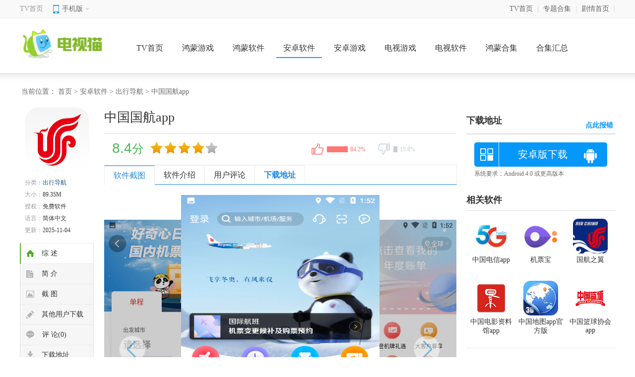

--- FILE ---
content_type: text/html; charset=UTF-8
request_url: https://www.tvmao.com/sjapp/266661.html
body_size: 9716
content:
<!doctype html>
<html>

<head>
    <meta http-equiv="Content-Type" content="text/html; charset=utf-8" />
    <meta http-equiv="Cache-Control" content="no-transform" />
    <meta http-equiv="X-UA-Compatible" content="IE=edge,chrome=1" />

        <title>中国国航app安卓版下载-中国国航app免费版本下载v7.16.1_电视猫</title>
    <script src="/is-deleted?c=51&n=%E4%B8%AD%E5%9B%BD%E5%9B%BD%E8%88%AAapp&ct=app&cid=266661"></script>
        <meta name="keywords" content="中国国航app" />
    <meta name="description" content="中国国航app是由中国国际航空股份有限公司（Air China）官方推出的手机客户端，旨在为广大旅客提供更加便捷、高效的航班查询、机票预订、行程管理等服务。通过该app，用户可以随时随地掌握航班动态，..." />


            <link rel="alternate" media="only screen and (max-width: 640px)"
            href="https://m.tvmao.com/sjapp/266661" />
        <meta name="mobile-agent" content="format=xhtml;url=https://m.tvmao.com/sjapp/266661" />
        <meta name="mobile-agent" content="format=html5;url=https://m.tvmao.com/sjapp/266661" />
    

        <link href="//astatic.tvmao.com/assets/tvmao/app/pc/css/structure.css" type="text/css" rel="stylesheet">
    <link href="//astatic.tvmao.com/assets/tvmao/app/pc/css/az_page.css?1" type="text/css" rel="stylesheet">

    
                <script src="/assets/qrcode.js"></script>

    <script type="text/javascript" src="//astatic.tvmao.com/assets/tvmao/app/pc/comm/jquery.js"></script>
    <script src="//astatic.tvmao.com/assets/mobile_redirect.js?1"></script>
    <script src="//astatic.tvmao.com/assets/code.js?v2"></script>

    <script>
var _hmt = _hmt || [];
(function() {
  var hm = document.createElement("script");
  hm.src = "https://hm.baidu.com/hm.js?74f871e34f8b086e86b3913501ffdf84";
  var s = document.getElementsByTagName("script")[0]; 
  s.parentNode.insertBefore(hm, s);
})();
</script>


</head>

<body>
    <div class="topbox">
        <div class="w1200">
            <div class="topl fl">
                <span class="home"><a href="/tv/">TV首页</a></span>
                <div class="top_mobile">
                    <div class="mobile_top"><span>手机版<i></i></span></div>
                    <div class="white-line"></div>
                    <div class="lowmobile">
                        <span id="m-qrcode"></span>
                        <script src="/assets/qrcode.js"></script>
                        <script>
                            new QRCode($("#m-qrcode")[0], {
                                text: "https://m.tvmao.com/tv/",
                                width: 122,
                                height: 122,
                                colorDark: "#000000",
                                colorLight: "#ffffff",
                                correctLevel: QRCode.CorrectLevel.L
                            });
                        </script>
                    </div>
                </div>
            </div>
            <div class="topr fr">
                <ul>
                    <li><a href="/tv/">TV首页</a>|</li>
                    <li><a href="/zt/">专题合集</a>|</li>
                    <li><a href="/">剧情首页</a>|</li>
                </ul>
            </div>
        </div>
    </div>
    <div class="tv_header">
        <div class="tv_top">
            <a href="/tv/" class="logo"><img src="//static2.tvzhe.com/images/logo/tvmao_logo3.png"></a>
            <span>
                <a href="/tv/">TV首页</a>
                                    <a href="/hmgame/">鸿蒙游戏</a>
                                    <a href="/hmsoft/">鸿蒙软件</a>
                                    <a href="/tv/list_4.html">安卓软件</a>
                                    <a href="/tv/list_3.html">安卓游戏</a>
                                    <a href="/tv/list_89.html">电视游戏</a>
                                    <a href="/tv/list_88.html">电视软件</a>
                                                    <a href="/hmzt/">鸿蒙合集</a>
                                    <a href="/zt/">合集汇总</a>
                            </span>
                    </div>
        <div class="hx-line"></div>
    </div>



    
    <div class="mainBody">
        <div class="position">当前位置：
            <a href="/">首页</a> >

                            <a href="/tv/list_4.html">安卓软件</a> >
                            <a href="/tv/list_51.html">出行导航</a> >
            
            中国国航app
        </div>
    </div>
    <div class="mainBody">
        <!-- main-left -->
        <div class="main-left">
            <!-- soft-detail -->
            <div class="soft-div"> <span class="pic"> <img src="//apic.tvzhe.com/images/28/e1/7364b4cbda9c3d8b9c55127e01e88546228ce128.png" alt="中国国航app"
                        width="130" height="130"><i class="marsk"></i> </span>
                <ul class="soft-text">
                    <li><span>分类：</span><a href="/tv/list_51.html">出行导航</a></li>
                    <li><span>大小：</span><em>89.35M</em></li>
                    <li><span>授权：</span><em>免费软件</em></li>
                    <li><span>语言：</span><em>简体中文</em></li>
                    <li><span>更新：</span><em>2025-11-04</em></li>
                </ul>
            </div>
            <ul class="side-nav" id="xiding">
                <li class="sideNav-item current-item" data="con_tab">
                    <div class="link-warp"><i class="icon"></i><span class="text">综 述</span></div>
                </li>
                <li class="sideNav-item" data="rjjs">
                    <div class="link-warp"><i class="icon summary-icon"></i><span class="text">简 介</span></div>
                </li>
                <li class="sideNav-item" data="snapShotWrap">
                    <div class="link-warp"><i class="icon screenshot-icon"></i><span class="text">截 图</span></div>
                </li>
                <li class="sideNav-item" data="qtyhxz">
                    <div class="link-warp"><i class="icon evaluation-icon"></i><span class="text">其他用户下载</span></div>
                </li>
                <li class="sideNav-item" data="pl_tab">
                    <div class="link-warp"><i class="icon comment-icon"></i><span class="text">评 论(0)</span></div>
                </li>
                <li class="sideNav-item" data="xz_tab">
                    <div class="link-warp"><i class="icon downLoad-icon"></i><span class="text">下载地址</span></div>
                </li>
            </ul>
            <!-- //side-nav -->
        </div>
        <div class="main-middle">
            <div class="soft-summary">
                <div class="middle_tit">
                    <h1>中国国航app</h1>
                </div>
                <div class="mood" id="mood"
                    data-info="266661:16,3">
                    <div id="pingfen">
                        <div class="star_l"><em class="decimal" id="decimal_unm"></em>分</div>
                        <div class="star_r" id="starimg"><i class="sty3 sty3_star5"><i class="sty3 sty3_star2_5"></i></i>
                        </div>
                    </div>
                    <div id="dingandcai" did=266661> <a id="showding">
                            <span class="dcico" onClick="get_mood('mood1')"></span><span class="bfk"><span
                                    id="ding_1" style="width:60%;"><em id="ding_2">0%</em></span></span></a> <a
                            id="showcai"><span class="dcico" onClick="get_mood('mood2')"></span><span
                                class="bfk"><span id="cai_1" style="width:40%;"><em
                                        id="cai_2">0%</em></span></span></a> </div>
                </div>
                <div class="az_mtab clearfix" id="con_tab">
                    <ul class="tablist">
                        <li class="cur">软件截图</li>
                        <li name="rjjs">软件介绍</li>
                        <li name="pl_tab">用户评论</li>
                        <li class="last" name="xz_tab">下载地址</li>
                    </ul>
                </div>
            </div>
            <div id="snapShotWrap" class="snapShotWrap" style="height: 300px;"><a rel="nofollow" id="shotNext"
                    class="snap-shot-btn next" title="下一张" href="javascript:void(0);"><i></i></a> <a rel="nofollow"
                    id="shotPrev" class="snap-shot-btn prev" title="上一张" href="javascript:void(0);"><i></i></a>
                <div class="snapShotCont">
                    <ul>
                                                    <li class="snopshot" id="snopshot1"><img src="//apic.tvzhe.com/images/47/e7/3c6623e2edcfcb7670b04bf1109288172805e747.png"
                                    alt="中国国航app 截图1" /><span
                                    class="elementOverlay"></span></li>
                                                    <li class="snopshot" id="snopshot2"><img src="//apic.tvzhe.com/images/be/58/1c7de5ea47a9af60397c5528093ee88c9ef258be.png"
                                    alt="中国国航app 截图2" /><span
                                    class="elementOverlay"></span></li>
                                                    <li class="snopshot" id="snopshot3"><img src="//apic.tvzhe.com/images/e1/88/1cf1441521e04bc751a36e30b4c0e8d9a2d288e1.png"
                                    alt="中国国航app 截图3" /><span
                                    class="elementOverlay"></span></li>
                                                    <li class="snopshot" id="snopshot4"><img src="//apic.tvzhe.com/images/be/b5/9574d67b495340ccaa4b44a394326c33eb79b5be.png"
                                    alt="中国国航app 截图4" /><span
                                    class="elementOverlay"></span></li>
                                                    <li class="snopshot" id="snopshot5"><img src="//apic.tvzhe.com/images/c7/66/c497eb48b0f2b765b8b570f415faeb78cd0766c7.png"
                                    alt="中国国航app 截图5" /><span
                                    class="elementOverlay"></span></li>
                        
                    </ul>
                </div>
            </div>
            <div class="c-hd_p clearfix" id="rjjs">
                <h3><span>软件介绍</span></h3>
            </div>
            <div class="softdes">
                <p>中国国航app是由中国国际<a href="/zt/skrj.htm" target="_blank">航空</a>股份有限公司（Air China）官方推出的手机客户端，旨在为广大旅客提供更加便捷、高效的<a href="/zt/skrj.htm" target="_blank">航班</a>查询、机票预订、行程管理等服务。通过该app，用户可以随时随地掌握航班动态，享受个性化的<a href="/zt/fxyx.htm" target="_blank">飞行</a>体验。</p><h3>【中国国航app简介】</h3><p>中国国航app集航班查询、机票预订、在线值机、航班动态、会员服务等功能于一体，为用户提供一站式服务。用户可以通过app<a href="/zt/xxyzyxphb.htm" target="_blank">轻松</a>查询国内外航班信息，<a href="/zt/bzzxz.htm" target="_blank">选择</a>心仪的航班进行预订，同时享受会员专享优惠和里程累积等<a href="/zt/sjflyx.htm" target="_blank">福利</a>。此外，app还支持在线值机、航班动态查询、机场服务查询等功能，让用户的<a href="/zt/cxfw.htm" target="_blank">出行</a>更加便捷。</p><p><img src="//apic.tvzhe.com/images/be/58/1c7de5ea47a9af60397c5528093ee88c9ef258be.png" alt="中国国航app 1"/></p><h3>【中国国航app特色】</h3><p>1. 实时航班动态：提供精准的航班起降时间、航班状态变更信息等，让用户随时掌握航班动态。</p><p>2. 丰富的航线<a href="/zt/sjwififwrj.htm" target="_blank">网络</a>：覆盖全球主要城市，拥有超过298条航线，154个通航城市，满足用户多样化的出行需求。</p><p>3. 个性化服务：支持语音识别购票、在线值机、选座等功能，让用户享受更加便捷的服务体验。</p><h3>【中国国航app亮点】</h3><p>1. 会员服务：提供全面的凤凰知音账户管理功能，支持里程明细查询、账单查询、受让人管理等，让用户轻松管理自己的会员账户。</p><p>2. 机舱网络服务：提供舱内无线局域网和空地互联服务，让用户在飞行过程中畅享网络娱乐。</p><p>3. 航班延误提醒：空管总局数据支持，实时推送航班延误信息，帮助用户及时调整出行计划。</p><p>4. 电子发票：支持在线开具机票类电子发票，方便用户报销和管理。</p><p>5. 多种支付方式：支持支付宝、微信等多种支付方式，让用户的支付更加便捷。</p><h3>【中国国航app优势】</h3><p>1. 官方出品：由中国国际航空股份有限公司官方打造，保障用户的权益和服务质量。</p><p>2. 功能全面：涵盖航班查询、机票预订、在线值机、航班动态、会员服务等全方位功能，满足用户多样化的需求。</p><p>3. 用户体验优：界面简洁明了，操作流程清晰易懂，让用户享受更加愉悦的使用体验。</p><h3>【中国国航app测评】</h3><p>中国国航app在航班查询、机票预订、在线值机等方面表现出色，用户可以通过app轻松查询航班信息、预订机票、办理值机手续等。同时，app的会员服务、机舱网络服务等功能也受到了用户的好评。然而，在用户体验方面，部分用户反映注册、登录等流程较为繁琐，需要进一步优化。总体来说，中国国航app是一款功能全面、服务优质的航空公司官方app，值得广大旅客下载使用。</p>
            </div>
            <div class="c-hd_p clearfix" id="qtyhxz">
                <h3><span>其他用户下载</span></h3>
            </div>
            <div class="and_com_list">
                <ul>
                                            <li><img src="//apic.tvzhe.com/images/2b/b2/8dc38cf826d49037c18debc5b273f89e6e1ab22b.png" class="game_app_img" width="120" height="120"><a
                                target="_blank" href="/sjapp/594514.html">海e行智慧版v4.1.4</a></li>
                                            <li><img src="//apic.tvzhe.com/images/da/15/deeb6e8e2ed66dd66923a86eff77ff3da1b715da.png" class="game_app_img" width="120" height="120"><a
                                target="_blank" href="/sjapp/594237.html">标枪定位app</a></li>
                                            <li><img src="//apic.tvzhe.com/images/4b/e3/cbc57129a1ca80284056fd52a99189704289e34b.png" class="game_app_img" width="120" height="120"><a
                                target="_blank" href="/sjapp/590859.html">zenly安卓下载</a></li>
                                            <li><img src="//apic.tvzhe.com/images/9b/10/ef345d2ea63bbc481df8b35c7996025f2225109b.png" class="game_app_img" width="120" height="120"><a
                                target="_blank" href="/sjapp/590318.html">微山公交</a></li>
                                            <li><img src="//apic.tvzhe.com/images/f4/c0/4333cc09ab028f83f1b33cd6e0b8d5fc3278c0f4.png" class="game_app_img" width="120" height="120"><a
                                target="_blank" href="/sjapp/588767.html">风云卫星地图app v3.0.0.1103</a></li>
                                            <li><img src="//apic.tvzhe.com/images/b0/7f/7870df5359f2570ede9e70b584aa8ce73ffd7fb0.png" class="game_app_img" width="120" height="120"><a
                                target="_blank" href="/sjapp/545572.html">黔爽巴士</a></li>
                                            <li><img src="//apic.tvzhe.com/images/15/72/e57e39da1074cbf9074217d47950b4b1a4dd7215.png" class="game_app_img" width="120" height="120"><a
                                target="_blank" href="/sjapp/529944.html">博约司机端</a></li>
                                            <li><img src="//apic.tvzhe.com/images/59/5a/d0243752d3b7f8c20d88945fce854b1996d05a59.png" class="game_app_img" width="120" height="120"><a
                                target="_blank" href="/sjapp/501981.html">盛名时刻表2026最新版</a></li>
                    
                </ul>
            </div>

                            <div class="c-hd_p clearfix" id="az_zt">
                                            <h3><span class=""><a
                                    href="/zt/skrj.htm">航空软件app</a></span></h3>
                                    </div>
                <div class="and_zt_list">
                                            <ul class="">
                                                            <li><img src="//apic.tvzhe.com/images/76/55/cb6f05b710a2bbc2f4c1b5d419025d8fd53b5576.jpg" class="game_app_img"><a
                                        href="/sjapp/129970.html">土耳其航空</a></li>
                                                            <li><img src="//apic.tvzhe.com/images/d1/62/140a2e87fb474d72d36821f62e22bb7e9b4a62d1.png" class="game_app_img"><a
                                        href="/sjapp/130133.html">中国南方航空</a></li>
                                                            <li><img src="//apic.tvzhe.com/images/54/1f/39a61e8dfd5549cf02b331e4dcab33e7fe251f54.png" class="game_app_img"><a
                                        href="/sjapp/131076.html">春秋航空app</a></li>
                                                            <li><img src="//apic.tvzhe.com/images/4a/65/f941b94aaa5771b959ad18742e041b2fe3bd654a.jpg" class="game_app_img"><a
                                        href="/sjapp/132673.html">四川航空2026</a></li>
                                                            <li><img src="//apic.tvzhe.com/images/32/91/0fba99ea340ccbc2e127f30337cf0b02e07f9132.png" class="game_app_img"><a
                                        href="/sjapp/104935.html">春秋航空</a></li>
                                                            <li><img src="//apic.tvzhe.com/images/05/c9/19c032dbb4d30a85eaf03e6dd657dfca2688c905.png" class="game_app_img"><a
                                        href="/sjapp/76.html">航旅纵横</a></li>
                                                            <li><img src="//apic.tvzhe.com/images/4d/7e/7ced69b36d832d637784fb69e52aebb2f82b7e4d.png" class="game_app_img"><a
                                        href="/sjapp/119464.html">航班管家APP</a></li>
                                                            <li><img src="//apic.tvzhe.com/images/6f/05/766ff737f2b41df6271841a9d5e03fa20958056f.png" class="game_app_img"><a
                                        href="/sjapp/75.html">飞常准</a></li>
                                                    </ul>
                                    </div>
            
                    </div>
        <!-- //main-middle -->
        <!-- main-right -->
        <div class="main-right">
            <div class="XGTitle" id="xz_tab">
                <dt>下载地址</dt><span id="showErr">点此报错</span>
            </div>
            <div class="AnDetCLS2">
                <ul class="clearfix">
                                                                <li class="azbnt">
                            <p class="ewm_box" data-url="https://www.tvmao.com/sjapp/266661.html">
                                <span></span>
                                <span>手机扫描下载</span>
                            </p>
                            <p class="ewm"><span></span></p><a rel="nofollow" href="https://d2-share.whmlgbwy.com:2000/d9/app/202407/76/20240527132725910gw.apk"
                                data-mt-id="0" data-cat-id="51"
                                data-cat-name="出行导航"
                                data-mt-name="中国国航app"><span>安卓版下载</span><span
                                    class="icon az"></span></a>
                        </li>
                    

                    <li class="hj">系统要求：Android 4.0 或更高版本</li>
                    
                </ul>
            </div>
            <div id="con_paramad">
            </div>
            <div class="CRRHotAz">
                <div class="CRTitle">
                    <dt>相关软件</dt><span></span>
                </div>
                <ul>
                                            <li><a target="_blank" href="/hmsoft/332525.html"><img
                                    src="//apic.tvzhe.com/images/c9/13/9e095bf2f194d557d0e0f2213415e70bb67413c9.png"><br>国航之翼</a></li>
                                            <li><a target="_blank" href="/sjapp/104940.html"><img
                                    src="//apic.tvzhe.com/images/d5/07/6b60885ea611d31d63ff0c249d4d6599887c07d5.png"><br>机票宝</a></li>
                                            <li><a target="_blank" href="/sjapp/39698.html"><img
                                    src="//apic.tvzhe.com/images/d0/5a/d1e7e0a30d89afdd9ecde358f02ec8d9baf15ad0.png"><br>中国电信app</a></li>
                                            <li><a target="_blank" href="/hmsoft/309326.html"><img
                                    src="//apic.tvzhe.com/images/6e/0c/7015d1851742d0022167b791797c2745cb780c6e.png"><br>中国篮球协会app</a></li>
                                            <li><a target="_blank" href="/hmsoft/344852.html"><img
                                    src="//apic.tvzhe.com/images/78/0e/eab432a1ca15a7e063270dc5d657e5732de60e78.jpg"><br>中国地图app官方版</a></li>
                                            <li><a target="_blank" href="/sjapp/235613.html"><img
                                    src="//apic.tvzhe.com/images/e3/a8/eca4a5fcf12b2887164c05130c9da84a50a4a8e3.png"><br>中国电影资料馆app</a></li>
                                    </ul>
            </div><!-- 相关软件 -->
            <div class="CRRHot">
                <!-- 更新推荐/热门标签 -->
                <ul class="con-tab">
                    <li onClick="onSelect(this,'soft_tab')" class="tab_2"><span>今日更新推荐</span></li>
                    <li onClick="onSelect(this,'soft_tab')" class="tab_1"><span>热门合集标签</span></li>
                </ul>
                <ul id="soft_tab_0" class="jrgx">
                                            <li><a target="_blank" href="/hmsoft/595504.html" rel="nofollow"><img
                                    src="//apic.tvzhe.com/images/17/a5/9f597d61f066bb03949c3b61dd9f67ce875ea517.png"></a><span><a target="_blank"
                                    href="/hmsoft/595504.html">小柿子影视正版</a></span><i>46.35M /
                                影音娱乐</i>
                        </li>
                                            <li><a target="_blank" href="/hmgame/595503.html" rel="nofollow"><img
                                    src="//apic.tvzhe.com/images/2f/5b/8b8c7bb77af28413647fb8b6f808d0a289c05b2f.jpg"></a><span><a target="_blank"
                                    href="/hmgame/595503.html">植物大战僵尸1安卓中文版</a></span><i>84.37M /
                                策略塔防</i>
                        </li>
                                            <li><a target="_blank" href="/hmgame/595502.html" rel="nofollow"><img
                                    src="//apic.tvzhe.com/images/58/e0/da8f8ebc5999bdeda414a620e01ecd7e03e2e058.png"></a><span><a target="_blank"
                                    href="/hmgame/595502.html">柚子社parquet</a></span><i>86.81M /
                                角色扮演</i>
                        </li>
                                            <li><a target="_blank" href="/hmgame/595500.html" rel="nofollow"><img
                                    src="//apic.tvzhe.com/images/99/00/156b8575ef2110f6f293d7fafb937a229cb00099.png"></a><span><a target="_blank"
                                    href="/hmgame/595500.html">刀剑神域sao</a></span><i>93.23M /
                                益智休闲</i>
                        </li>
                                            <li><a target="_blank" href="/hmsoft/595501.html" rel="nofollow"><img
                                    src="//apic.tvzhe.com/images/52/b1/f73a0ead73ce37d16b864b403ca8467dc27eb152.png"></a><span><a target="_blank"
                                    href="/hmsoft/595501.html">apk extractor(apk文件提取工具)</a></span><i>18.01M /
                                实用工具</i>
                        </li>
                                    </ul>
                <ul id="soft_tab_1" class="brbq" style="display:none;">
                    <li>
                                                    <a href="/zt/vvzwdzjsazzwb.htm" class="c_13">植物大战僵尸1安卓中文版</a>
                                                    <a href="/hmzt/vvbxzyzsb.htm" class="c_13">博学智云正式版</a>
                                                    <a href="/hmzt/vvjjxyzxb1.htm" class="c_13">叫叫学院最新版</a>
                                                    <a href="/hmzt/vvjjxyazb1.htm" class="c_13">叫叫学院安卓版</a>
                                                    <a href="/hmzt/vvjjxygxb.htm" class="c_13">叫叫学院高效版</a>
                                                    <a href="/hmzt/vvjjxysjb1.htm" class="c_13">叫叫学院手机版</a>
                                                    <a href="/hmzt/vvjjxydq.htm" class="c_13">叫叫学院app大全</a>
                                                    <a href="/hmzt/vvbgazb.htm" class="c_13">百高安卓版</a>
                                                    <a href="/hmzt/vvxbbgrj.htm" class="c_13">新版百高软件</a>
                                                    <a href="/hmzt/vvbgxzynx.htm" class="c_13">百高下载有哪些</a>
                                                    <a href="/hmzt/vvbgsybb.htm" class="c_13">百高所有版本</a>
                                                    <a href="/hmzt/vvbgsjb.htm" class="c_13">百高升级版</a>
                                                    <a href="/hmzt/vvqaljsszsb.htm" class="c_13">奇案炼金术士正式版</a>
                                                    <a href="/hmzt/vvczjgfb.htm" class="c_13">超战记官方版</a>
                                                    <a href="/hmzt/vvxbczjyx.htm" class="c_13">新版超战记游戏</a>
                                                    <a href="/hmzt/vvczjyxdq.htm" class="c_13">超战记游戏大全</a>
                                                    <a href="/hmzt/vvczjazb.htm" class="c_13">超战记安卓版</a>
                                                    <a href="/hmzt/vvczjsyzb.htm" class="c_13">超战记手游正版</a>
                                                    <a href="/hmzt/vvgfmzmhsbsyx.htm" class="c_13">官方迈哲木化身博士游戏</a>
                                                    <a href="/hmzt/vvxbmzmhsbsyx.htm" class="c_13">新版迈哲木化身博士游戏</a>
                                            </li>
                </ul>
            </div>
            <div class="CRRHot" id="phb">
                <!-- 排行榜 -->
                <ul class="con-tab">
                    <li onClick="onSelect(this,'soft_tab1')" class="tab_2"><span>出行导航周排行</span></li>
                    <li onClick="onSelect(this,'soft_tab1')" class="tab_1"><span>出行导航总排行</span></li>
                </ul>
                <div class="CRankingList rank-toggle">
                    <ul id="soft_tab1_0" class="on">
                                                                                                    <li class="rank-item on">
                                <div class="CRKTitle"><b class="SNumb1">1</b><a
                                        href="/sjapp/432086.html" target="_blank">觅寻ta</a></div>
                                <div class="item-info CRKLoad"><img class="lazy" data-original="//apic.tvzhe.com/images/48/c7/273a5a7cdb5e3e3a7ced54e365a3fceac7e0c748.png"
                                        src="//apic.tvzhe.com/images/48/c7/273a5a7cdb5e3e3a7ced54e365a3fceac7e0c748.png" style="display: block;">
                                    <p><span>55.96M</span>
                                        <i class="stars star4"></i>
                                    </p>
                                    <a href="/sjapp/432086.html" rel="nofollow" target="_blank"><em>下载</em></a>
                                </div>
                            </li>
                                                    <li class="rank-item ">
                                <div class="CRKTitle"><b class="SNumb1">2</b><a
                                        href="/sjapp/431582.html" target="_blank">虚拟定位特别版</a></div>
                                <div class="item-info CRKLoad"><img class="lazy" data-original="//apic.tvzhe.com/images/1c/d5/2ab131fc2c2e76b4d7e69f392545c1730d3bd51c.png"
                                        src="//apic.tvzhe.com/images/1c/d5/2ab131fc2c2e76b4d7e69f392545c1730d3bd51c.png" style="display: block;">
                                    <p><span>40.58M</span>
                                        <i class="stars star4"></i>
                                    </p>
                                    <a href="/sjapp/431582.html" rel="nofollow" target="_blank"><em>下载</em></a>
                                </div>
                            </li>
                                                    <li class="rank-item ">
                                <div class="CRKTitle"><b class="SNumb1">3</b><a
                                        href="/sjapp/428897.html" target="_blank">定位鹰</a></div>
                                <div class="item-info CRKLoad"><img class="lazy" data-original="//apic.tvzhe.com/images/eb/7d/80f2b56680975850604241278b47d2e28aa67deb.png"
                                        src="//apic.tvzhe.com/images/eb/7d/80f2b56680975850604241278b47d2e28aa67deb.png" style="display: block;">
                                    <p><span>71.87M</span>
                                        <i class="stars star4"></i>
                                    </p>
                                    <a href="/sjapp/428897.html" rel="nofollow" target="_blank"><em>下载</em></a>
                                </div>
                            </li>
                                                    <li class="rank-item ">
                                <div class="CRKTitle"><b class="SNumb1">4</b><a
                                        href="/sjapp/410700.html" target="_blank">凯立德导航系统</a></div>
                                <div class="item-info CRKLoad"><img class="lazy" data-original="//apic.tvzhe.com/images/03/9b/fe9e93da0767e6ee5636cb0a8b3ebf275bfc9b03.png"
                                        src="//apic.tvzhe.com/images/03/9b/fe9e93da0767e6ee5636cb0a8b3ebf275bfc9b03.png" style="display: block;">
                                    <p><span>70.86M</span>
                                        <i class="stars star4"></i>
                                    </p>
                                    <a href="/sjapp/410700.html" rel="nofollow" target="_blank"><em>下载</em></a>
                                </div>
                            </li>
                                                    <li class="rank-item ">
                                <div class="CRKTitle"><b class="SNumb1">5</b><a
                                        href="/sjapp/410606.html" target="_blank">酷狗出行</a></div>
                                <div class="item-info CRKLoad"><img class="lazy" data-original="//apic.tvzhe.com/images/bf/9e/45e94f477938378d88c5b438c2d89a5065859ebf.jpg"
                                        src="//apic.tvzhe.com/images/bf/9e/45e94f477938378d88c5b438c2d89a5065859ebf.jpg" style="display: block;">
                                    <p><span>51.86M</span>
                                        <i class="stars star4"></i>
                                    </p>
                                    <a href="/sjapp/410606.html" rel="nofollow" target="_blank"><em>下载</em></a>
                                </div>
                            </li>
                                                    <li class="rank-item ">
                                <div class="CRKTitle"><b class="SNumb1">6</b><a
                                        href="/sjapp/410625.html" target="_blank">陌陌超人最新版</a></div>
                                <div class="item-info CRKLoad"><img class="lazy" data-original="//apic.tvzhe.com/images/df/21/2f811957d1339e106d237f0cea123b73aa0a21df.png"
                                        src="//apic.tvzhe.com/images/df/21/2f811957d1339e106d237f0cea123b73aa0a21df.png" style="display: block;">
                                    <p><span>123.37M</span>
                                        <i class="stars star4"></i>
                                    </p>
                                    <a href="/sjapp/410625.html" rel="nofollow" target="_blank"><em>下载</em></a>
                                </div>
                            </li>
                                                    <li class="rank-item ">
                                <div class="CRKTitle"><b class="SNumb1">7</b><a
                                        href="/sjapp/408241.html" target="_blank">共生地球免费版</a></div>
                                <div class="item-info CRKLoad"><img class="lazy" data-original="//apic.tvzhe.com/images/f9/9a/ae29742ef37a3ce2403b648c9ac7ab52bf1a9af9.png"
                                        src="//apic.tvzhe.com/images/f9/9a/ae29742ef37a3ce2403b648c9ac7ab52bf1a9af9.png" style="display: block;">
                                    <p><span>76.96M</span>
                                        <i class="stars star4"></i>
                                    </p>
                                    <a href="/sjapp/408241.html" rel="nofollow" target="_blank"><em>下载</em></a>
                                </div>
                            </li>
                                                    <li class="rank-item ">
                                <div class="CRKTitle"><b class="SNumb1">8</b><a
                                        href="/sjapp/406977.html" target="_blank">极路客行车记录仪</a></div>
                                <div class="item-info CRKLoad"><img class="lazy" data-original="//apic.tvzhe.com/images/9d/4d/68ba4fcc6580f8dd0fc524f5f215e5e7f5d24d9d.png"
                                        src="//apic.tvzhe.com/images/9d/4d/68ba4fcc6580f8dd0fc524f5f215e5e7f5d24d9d.png" style="display: block;">
                                    <p><span>54.80M</span>
                                        <i class="stars star4"></i>
                                    </p>
                                    <a href="/sjapp/406977.html" rel="nofollow" target="_blank"><em>下载</em></a>
                                </div>
                            </li>
                                                    <li class="rank-item ">
                                <div class="CRKTitle"><b class="SNumb1">9</b><a
                                        href="/sjapp/405187.html" target="_blank">万顺车主</a></div>
                                <div class="item-info CRKLoad"><img class="lazy" data-original="//apic.tvzhe.com/images/db/bd/defbbc812f0a05651019014148547ffd51b3bddb.png"
                                        src="//apic.tvzhe.com/images/db/bd/defbbc812f0a05651019014148547ffd51b3bddb.png" style="display: block;">
                                    <p><span>141.20M</span>
                                        <i class="stars star4"></i>
                                    </p>
                                    <a href="/sjapp/405187.html" rel="nofollow" target="_blank"><em>下载</em></a>
                                </div>
                            </li>
                                                    <li class="rank-item ">
                                <div class="CRKTitle"><b class="SNumb1">10</b><a
                                        href="/sjapp/404313.html" target="_blank">佳木斯易通行</a></div>
                                <div class="item-info CRKLoad"><img class="lazy" data-original="//apic.tvzhe.com/images/d4/2e/067b78583172480b3cd7bf527e9bf761d4dc2ed4.png"
                                        src="//apic.tvzhe.com/images/d4/2e/067b78583172480b3cd7bf527e9bf761d4dc2ed4.png" style="display: block;">
                                    <p><span>73.88M</span>
                                        <i class="stars star4"></i>
                                    </p>
                                    <a href="/sjapp/404313.html" rel="nofollow" target="_blank"><em>下载</em></a>
                                </div>
                            </li>
                                                                    </ul>
                </div>
                <div class="CRankingList rank-toggle">
                    <ul id="soft_tab1_1" style="display:none;">
                                                                                                    <li class="rank-item on">
                                <div class="CRKTitle"><b class="SNumb1">1</b><a
                                        href="/sjapp/403599.html" target="_blank">鲁诺行车卫士最新版</a></div>
                                <div class="item-info CRKLoad"><img class="lazy" data-original="//apic.tvzhe.com/images/74/cb/d51a6f62ec4b9a760aa96f7ac1b0d25cdca5cb74.png"
                                        src="//apic.tvzhe.com/images/74/cb/d51a6f62ec4b9a760aa96f7ac1b0d25cdca5cb74.png" style="display: block;">
                                    <p><span>48.48M</span>
                                        <i class="stars star4"></i>
                                    </p>
                                    <a href="/sjapp/403599.html" rel="nofollow" target="_blank"><em>下载</em></a>
                                </div>
                            </li>
                                                    <li class="rank-item ">
                                <div class="CRKTitle"><b class="SNumb1">2</b><a
                                        href="/sjapp/402025.html" target="_blank">2026年卫星地图全图高清版</a></div>
                                <div class="item-info CRKLoad"><img class="lazy" data-original="//apic.tvzhe.com/images/e0/68/a325e39913327f4787421bd75ea53ca145f868e0.png"
                                        src="//apic.tvzhe.com/images/e0/68/a325e39913327f4787421bd75ea53ca145f868e0.png" style="display: block;">
                                    <p><span>92.15M</span>
                                        <i class="stars star4"></i>
                                    </p>
                                    <a href="/sjapp/402025.html" rel="nofollow" target="_blank"><em>下载</em></a>
                                </div>
                            </li>
                                                    <li class="rank-item ">
                                <div class="CRKTitle"><b class="SNumb1">3</b><a
                                        href="/sjapp/402036.html" target="_blank">AI定位软件</a></div>
                                <div class="item-info CRKLoad"><img class="lazy" data-original="//apic.tvzhe.com/images/7f/83/304af2ab5e375c6866cd01d78a416b96258c837f.png"
                                        src="//apic.tvzhe.com/images/7f/83/304af2ab5e375c6866cd01d78a416b96258c837f.png" style="display: block;">
                                    <p><span>25.20M</span>
                                        <i class="stars star4"></i>
                                    </p>
                                    <a href="/sjapp/402036.html" rel="nofollow" target="_blank"><em>下载</em></a>
                                </div>
                            </li>
                                                    <li class="rank-item ">
                                <div class="CRKTitle"><b class="SNumb1">4</b><a
                                        href="/sjapp/401658.html" target="_blank">定位王手机版</a></div>
                                <div class="item-info CRKLoad"><img class="lazy" data-original="//apic.tvzhe.com/images/35/d1/a31b5d823df3d9280b41c61cdbc682dff494d135.jpg"
                                        src="//apic.tvzhe.com/images/35/d1/a31b5d823df3d9280b41c61cdbc682dff494d135.jpg" style="display: block;">
                                    <p><span>90.19M</span>
                                        <i class="stars star4"></i>
                                    </p>
                                    <a href="/sjapp/401658.html" rel="nofollow" target="_blank"><em>下载</em></a>
                                </div>
                            </li>
                                                    <li class="rank-item ">
                                <div class="CRKTitle"><b class="SNumb1">5</b><a
                                        href="/sjapp/397401.html" target="_blank">fake location 虚拟位置打卡软件</a></div>
                                <div class="item-info CRKLoad"><img class="lazy" data-original="//apic.tvzhe.com/images/d9/d2/16dc40126d6d4a558ab2956255d27949b36cd2d9.jpg"
                                        src="//apic.tvzhe.com/images/d9/d2/16dc40126d6d4a558ab2956255d27949b36cd2d9.jpg" style="display: block;">
                                    <p><span>74.24M</span>
                                        <i class="stars star4"></i>
                                    </p>
                                    <a href="/sjapp/397401.html" rel="nofollow" target="_blank"><em>下载</em></a>
                                </div>
                            </li>
                                                    <li class="rank-item ">
                                <div class="CRKTitle"><b class="SNumb1">6</b><a
                                        href="/sjapp/389191.html" target="_blank">缺德地图app</a></div>
                                <div class="item-info CRKLoad"><img class="lazy" data-original="//apic.tvzhe.com/images/8b/79/62fdd4bde4af19748f55928a43d6610ebf58798b.png"
                                        src="//apic.tvzhe.com/images/8b/79/62fdd4bde4af19748f55928a43d6610ebf58798b.png" style="display: block;">
                                    <p><span>186.32M</span>
                                        <i class="stars star4"></i>
                                    </p>
                                    <a href="/sjapp/389191.html" rel="nofollow" target="_blank"><em>下载</em></a>
                                </div>
                            </li>
                                                    <li class="rank-item ">
                                <div class="CRKTitle"><b class="SNumb1">7</b><a
                                        href="/sjapp/388377.html" target="_blank">天地图山东</a></div>
                                <div class="item-info CRKLoad"><img class="lazy" data-original="//apic.tvzhe.com/images/2b/79/63ce46dbfa2aba3e286ea9cfe2d0aea05d47792b.png"
                                        src="//apic.tvzhe.com/images/2b/79/63ce46dbfa2aba3e286ea9cfe2d0aea05d47792b.png" style="display: block;">
                                    <p><span>67.43M</span>
                                        <i class="stars star4"></i>
                                    </p>
                                    <a href="/sjapp/388377.html" rel="nofollow" target="_blank"><em>下载</em></a>
                                </div>
                            </li>
                                                    <li class="rank-item ">
                                <div class="CRKTitle"><b class="SNumb1">8</b><a
                                        href="/sjapp/388345.html" target="_blank">Earth元地球安卓版</a></div>
                                <div class="item-info CRKLoad"><img class="lazy" data-original="//apic.tvzhe.com/images/98/4b/6aaa5621085f2374ad4d26cd3cfeda0d71194b98.png"
                                        src="//apic.tvzhe.com/images/98/4b/6aaa5621085f2374ad4d26cd3cfeda0d71194b98.png" style="display: block;">
                                    <p><span>94.82M</span>
                                        <i class="stars star4"></i>
                                    </p>
                                    <a href="/sjapp/388345.html" rel="nofollow" target="_blank"><em>下载</em></a>
                                </div>
                            </li>
                                                    <li class="rank-item ">
                                <div class="CRKTitle"><b class="SNumb1">9</b><a
                                        href="/sjapp/386625.html" target="_blank">阳光出行司机端</a></div>
                                <div class="item-info CRKLoad"><img class="lazy" data-original="//apic.tvzhe.com/images/90/87/7ea53980f863414a45c0128e4ef8e567e20b8790.png"
                                        src="//apic.tvzhe.com/images/90/87/7ea53980f863414a45c0128e4ef8e567e20b8790.png" style="display: block;">
                                    <p><span>182.96M</span>
                                        <i class="stars star4"></i>
                                    </p>
                                    <a href="/sjapp/386625.html" rel="nofollow" target="_blank"><em>下载</em></a>
                                </div>
                            </li>
                                                    <li class="rank-item ">
                                <div class="CRKTitle"><b class="SNumb1">10</b><a
                                        href="/sjapp/385468.html" target="_blank">全球实况摄像头手机版</a></div>
                                <div class="item-info CRKLoad"><img class="lazy" data-original="//apic.tvzhe.com/images/e2/c7/0442e243e9234ab278f6f85cef935cefb2fec7e2.png"
                                        src="//apic.tvzhe.com/images/e2/c7/0442e243e9234ab278f6f85cef935cefb2fec7e2.png" style="display: block;">
                                    <p><span>41.06M</span>
                                        <i class="stars star4"></i>
                                    </p>
                                    <a href="/sjapp/385468.html" rel="nofollow" target="_blank"><em>下载</em></a>
                                </div>
                            </li>
                                                                    </ul>
                </div>
            </div>
        </div>
    </div>
    <script type="text/javascript" src="//astatic.tvmao.com/assets/tvmao/app/pc/comm/structure.js"></script>
    <script type="text/javascript" src="//astatic.tvmao.com/assets/tvmao/app/pc/comm/page.js?211106"></script>
    <script src="/assets/layer/layer.js"></script>
    <script src="//astatic.tvmao.com/assets/mt.js?v26"></script>
    <div style="display:none;">
    </div>
    <script type="application/ld+json">
    {
        "@context": "https://ziyuan.baidu.com/contexts/cambrian.jsonld",
        "@id": "http://www.tvmao.com/sjapp/266661.html",
        "title": "中国国航app安卓版下载-中国国航app免费版本下载v7.16.1_电视猫",
        "description": "中国国航app是由中国国际航空股份有限公司（Air China）官方推出的手机客户端，旨在为广大旅客提供更加便捷、高效的航班查询、机票预订、行程管理等服务。通过该app，用户可以随时随地掌握航班动态，...",
        "pubDate": "2025-11-04T09:35:02",
        "upDate": "2025-11-04T09:35:02",
            "data":{
                "WebPage":{
                    "pcUrl":"http://www.tvmao.com/sjapp/266661.html",
                    "wapUrl":"https://m.tvmao.com/sjapp/266661"
                }
            }
    } 
    </script>

    <!-- 友情链接 -->
    <div id="footer">
                <p>Copyright &copy; 2005-2022 <span itemprop="provider">电视猫(www.tvmao.com)</span>.All Rights Reserved</p>
        <p>琼ICP备2025058700号 版权投诉请发邮件到 tvmaobd@163.com (请将#换成@)，我们会尽快处理
        </p>
    </div>
    <!-- 右边导航 -->
    <div id="gotoBox" style="top:700px">
        <p style="display: none;"></p>
                    <div style="display:none" class="dhname">安卓软件</div>
            </div>
    <script type="text/javascript" src="//astatic.tvmao.com/assets/tvmao/app/pc/comm/jquery.js"></script>
    <script type="text/javascript" src="//astatic.tvmao.com/assets/tvmao/app/pc/comm/structure.js"></script>
</body>

</html>


--- FILE ---
content_type: application/javascript
request_url: https://www.tvmao.com/is-deleted?c=51&n=%E4%B8%AD%E5%9B%BD%E5%9B%BD%E8%88%AAapp&ct=app&cid=266661
body_size: 9
content:
// cached